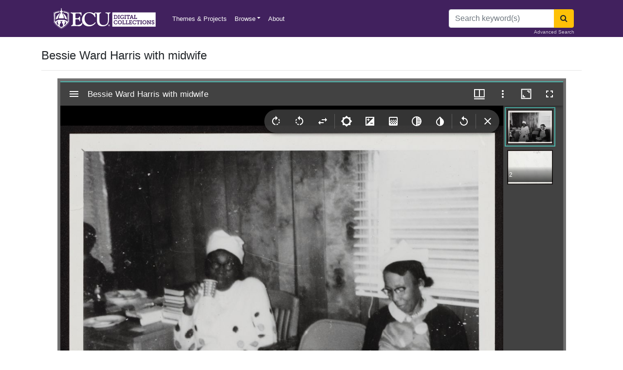

--- FILE ---
content_type: text/html; charset=utf-8
request_url: https://digital.lib.ecu.edu/56605
body_size: 10953
content:
<!DOCTYPE html>
<html lang="en">
<head>
    <meta charset="utf-8" />
    <meta name="viewport" content="width=device-width, initial-scale=1.0, user-scalable=yes, maximum-scale=2.0, shrink-to-fit=no" />
    <title>Bessie Ward Harris with midwife - ECU Digital Collections</title>
    <link rel="shortcut icon" href="/favicon.png">
    <link rel="apple-touch-icon" href="/favicon.png">
    <link rel="stylesheet" href="/css/site.css" />
    <link rel="stylesheet" href="/css/font-awesome.min.css" />
    <meta name="description" content="Discover digitized images, texts, audio, and video from ECU Libraries diverse collections and it's partners">
    <script src="/js/jquery.min.js"></script>
    <script src="/js/bootstrap.bundle.min.js"></script>
    <!-- Matomo Tag Manager -->
    <script>
        var _mtm = window._mtm = window._mtm || [];
        _mtm.push({'mtm.startTime': (new Date().getTime()), 'event': 'mtm.Start'});
        var d=document, g=d.createElement('script'), s=d.getElementsByTagName('script')[0];
        g.async=true; g.src='https://intranet.lib.ecu.edu/matomo/js/container_Jx8uSAdu.js'; s.parentNode.insertBefore(g,s);
    </script>
    <!-- End Matomo Tag Manager -->
    
    <link href="BotDetectCaptcha.ashx?get=layout-stylesheet&amp;amp;t=1769032800" rel="stylesheet" type="text/css" />

    <!-- Matomo -->
    <script>
        var _paq = window._paq = window._paq || [];
        /* tracker methods like "setCustomDimension" should be called before "trackPageView" */
        _paq.push(['trackPageView']);
        _paq.push(['enableLinkTracking']);
        (function() {
          var u="https://intranet.lib.ecu.edu/matomo/";
          _paq.push(['setTrackerUrl', u+'matomo.php']);
          _paq.push(['setSiteId', '6']);
          var d=document, g=d.createElement('script'), s=d.getElementsByTagName('script')[0];
          g.async=true; g.src=u+'matomo.js'; s.parentNode.insertBefore(g,s);
        })();
    </script>
    <!-- End Matomo Code -->
</head>
<body class="d-flex flex-column h-100">
    <header class="bg-purple">
    <div class="container">
        <nav class="navbar navbar-expand-sm navbar-dark bg-purple">
            <a class="navbar-brand" href="/"><img alt="ECU Digital Collections" src="/img/ecu_dc_wordmark.svg" title="ECU Digital Collections" style="height:50px"/></a>
            <span class="navbar-text">&nbsp;</span>
            <button class="navbar-toggler" type="button" data-toggle="collapse" data-target="#ecu-nav" aria-controls="ecu-nav" aria-expanded="false" aria-label="Toggle navigation">
                <span class="navbar-toggler-icon"></span>
            </button>

            <div class="collapse navbar-collapse" id="ecu-nav">

                <ul class="navbar-nav mr-auto">
                    <li class="nav-item">
                        <a class="nav-link" href="/collections">Themes & Projects</a>
                    </li>
                    <li class="nav-item dropdown">
                        <a class="nav-link dropdown-toggle" data-toggle="dropdown" href="#" role="button" aria-haspopup="true" aria-expanded="false">Browse</a>
                        <div class="dropdown-menu" style="z-index: 2000;">
                            <a class="dropdown-item" href="/search?utf8=✓">All Items</a>
                            <a class="dropdown-item" href="/locations/browse">Divisions</a>
                            <a class="dropdown-item" href="/subject/browse">Subjects</a>
                            <a class="dropdown-item" href="/mycollections/about">My Collections</a>
                            <a class="dropdown-item" href="/collections?utf8=✓">Themes & Projects</a>
                        </div>
                    </li>


                    <li class="nav-item">
                        <a class="nav-link" href="/about">About</a>
                    </li>
                </ul>
                    <form method="post" class="form-inline my-2 my-lg-0" action="/search/route">
                        <div class="input-group">
                            <input name="q" id="q" class="form-control" type="search" placeholder="Search keyword(s)" aria-label="Search">
                            <div class="input-group-append">
                                <button class="btn btn-warning" type="submit" aria-label="Search"><span class="fa fa-search"></span></button>
                            </div>
                        </div>
                        <a href="/advanced" class="small position-absolute" style="bottom: 3px; right: 15px; color: #cfc7d7">Advanced Search</a>
                    <input name="__RequestVerificationToken" type="hidden" value="CfDJ8LPGSs0fHNZIm3KZsIIvFEuiIAk34_3KNlzS9wIcoZA-CdUve-4xftxOR9cFHVuXOnc5TuBV7IAvRt0CE6IOv34qI-KVGzGPxW8ZAxLBROgvxItEAKlqq7ctCphpZmwbAwacMuwDI2Y3Lix0sP0vFjQ" /></form>
            </div>
        </nav>
        <!--

<div class="alert alert-danger" role="alert">
    Example of a site-wide flash message. <a href="/about">Link</a>
</div>






<div class="alert alert-danger" role="alert" style="border: solid 1px red">
    <b>Starting at 9:00am eastern standard time on August 3, 2022, the Digital Collections repository will be undergoing a database migration. The planned downtime is minimal. We apologize for any inconvenience that may occur. Please reach out to us at <a href=mailto:ALS_DIGITALCOLLECTIONS@ecu.edu?subject="Repository Update">ALS_DIGITALCOLLECTIONS@ecu.edu</a> with any questions or comments. Thank you for your patience.</b>
</div>

<div class="alert alert-danger" role="alert" style="border: solid 1px red">
    We're updating our repository, some pages may be temporarily unavailable. We apologize for any inconvenience that may occur. Please reach out to us at <a href="mailto:ALS_DIGITALCOLLECTIONS@ecu.edu">ALS_DIGITALCOLLECTIONS@ecu.edu</a> with any questions or comments.
</div>



<div class="alert alert-danger" role="alert" style="border: solid 1px red">
    Some of our services are temporarily unavailable. We apologize for any inconvenience that may occur. Please reach out to us at <a href="mailto:ALS_DIGITALCOLLECTIONS@ecu.edu">ALS_DIGITALCOLLECTIONS@ecu.edu</a> with any questions or comments.
</div>
-->

    </div>
</header>
<div class="modal fade" id="exampleModal" tabindex="-1" aria-labelledby="exampleModalLabel" aria-hidden="true">
    <div class="modal-dialog">
        <div class="modal-content">
            <div class="modal-header">
                <h5 class="modal-title" id="exampleModalLabel">Digital Collections User Survey</h5>
                <button type="button" class="close" data-dismiss="modal" aria-label="Close">
                    <span aria-hidden="true">&times;</span>
                </button>
            </div>
            <div class="modal-body">
                <iframe src="https://ecu.az1.qualtrics.com/jfe/form/SV_42WjdbwMmUYAX1s" width="100%" height="400px" frameborder="0" marginheight="0" marginwidth="0">Loading…</iframe>
            </div>
        </div>
    </div>
</div>

    <div class="container position-relative">
        



<h4 class="mt-4">Bessie Ward Harris with midwife</h4>
<hr />

                
    <div class="row justify-content-center">

        <div class="col-11">
            <div id="ecu-mirador" style="min-height: 800px"></div>
            <script src="/js/main.js" data-manifest="../../Manifest/56605" data-canvas="0"></script>
        </div>

    </div>
        <div class="d-flex justify-content-center mt-2">
            <div class="btn-toolbar mb-3 mx-auto" role="toolbar" aria-label="Download options">
                <div class="btn-group" role="group" aria-label="1000px image">
                    <a id="small-dl" href="#" class="btn btn-info btn-sm mr-2"><i class="fa fa-download"></i> Small image - 1000px</a>
                </div>
                <div class="btn-group" role="group" aria-label="4000px image">
                    <a id="large-dl" href="#" class="btn btn-info btn-sm"><i class="fa fa-download"></i> Large image - 4000px</a>
                </div>

            </div>
        </div>



<div class="row">
<div class="col-md-8">
    <dl>
        <dt>Title</dt>
        <dd>Bessie Ward Harris with midwife</dd>
        <dt>Description</dt>
        <dd>Bessie Ward Harris[?] with another African American midwife; name unknown. Other information unknown. P730/161. Photographic print from a scrapbook documenting both active and abandoned African-American public schools in Pitt County, North Carolina circa 1950s. Notes about the school are from a photocopy of the original scrapbook.</dd>
            <dt>Date</dt>
            <dd>1950-1959</dd>
            <dt>Original Format</dt>
            <dd>
                    <a href="/search?utf8=%E2%9C%93&amp;filter_fields=format&amp;filter_values=photographs" class="mr-3">photographs</a>
            </dd>

        <dt>Extent</dt>
        <dd>17cm x 12cm</dd>
        <dt>Local Identifier</dt>
        <dd>
0730-s2-b3-fe-i161        </dd>
            <dt>Subject(s)</dt>
            <ul class="list-unstyled">
                    <li> <a href="/search?utf8=%E2%9C%93&amp;filter_fields=subject&amp;filter_values=African%20American%20midwives">African American midwives</a></li>
                    <li> <a href="/search?utf8=%E2%9C%93&amp;filter_fields=subject&amp;filter_values=Harris,%20Bessie%20Ward">Harris, Bessie Ward</a></li>
            </ul>
            <dt>Spatial</dt>
            <ul class="list-unstyled">
                    <li> <a href="/search?utf8=%E2%9C%93&amp;filter_fields=spatial&amp;filter_values=Pitt%20County%20(N.C.)">Pitt County (N.C.)</a></li>
            </ul>
            <dt>Location of Original</dt>
            <dd>
                East Carolina Manuscript Collection
            </dd>
            <dt>Rights</dt>
            <dd>
                This item has been made available for use in research, teaching, and private study. Researchers are responsible for using these materials in accordance with Title 17 of the United States Code and any other applicable statutes. If you are the creator or copyright holder of this item and would like it removed, please contact us at als_digitalcollections@ecu.edu.<br /><a href="http://rightsstatements.org/vocab/InC-EDU/1.0/">http://rightsstatements.org/vocab/InC-EDU/1.0/</a>
            </dd>
        
        <dt>Permalink</dt>
        <dd>https://digital.lib.ecu.edu/56605</dd>
        <dt>Preferred Citation</dt>
        <dd>
        <i class="fa fa-window-restore"></i> <a href="#" data-toggle="modal" data-target="#citationModal">Cite this item</a>
            
    </dl>


</div>
<div class="col-md-4 small">
<ul class="list-group mb-4">
    <li class="list-group-item bg-gray">This item</li>
    <li class="list-group-item d-flex align-items-center">
            <img class="img-responsive float-left mr-2" src="https://iiif.lib.ecu.edu/cantaloupe/iiif/2/00056605_0001.jp2/full/!225,225/0/default.jpg" alt="Bessie Ward Harris with midwife" style="height: 45px">
        <span>Bessie Ward Harris with midwife</span>
    </li>
    <li class="list-group-item">
            <a href="/authenticate/signin?ReturnUrl=%2F56605"><i class="fa fa-heart-o text-danger"></i> My Collections Login</a>
    </li>
    <li class="list-group-item"><a href="https://digital.lib.ecu.edu/worksheet/56605"><i class="fa fa-file-o text-secondary"></i> Printable Feedback Form</a></li>
</ul>
    <ul class="list-group mb-4">
        <li class="list-group-item bg-gray">Found in theme/project</li>
            <li class="list-group-item d-flex align-items-center">
                <img class="img-responsive rounded-circle float-left mr-2" src="/img/collection/thumbs/african-american.jpg" alt="African American History and Culture" style="height: 45px">
                <a href="/collections/african-american?utf8=✓&filter_fields=collection_s&filter_values=African American History and Culture">
                    African American History and Culture
                </a>
            </li>
    </ul>
    <ul class="list-group mt-4">
        <li class="list-group-item bg-gray">Location of Original</li>
        <li class="list-group-item">
            <a href="http://digital.lib.ecu.edu/special/ead/findingaids/0730"><i class="fa fa-external-link"></i> Mary Lawrence Perkins-Williams Papers</a> from the <em>East Carolina Manuscript Collection</em>
        </li>
        <li class="list-group-item">
                <a href="/locations/manuscripts/0730?utf8=✓&filter_fields=guide_sort&filter_values=Perkins-Williams, Mary Lawrence, Papers"><i class="fa fa-search"></i> View all digitized items from the Mary Lawrence Perkins-Williams Papers</a>

        </li>
    </ul>
        
</div>
</div>


<div class="modal fade" id="citationModal" tabindex="-1" role="dialog" aria-labelledby="citationModalLabel" aria-hidden="true">
    <div class="modal-dialog modal-lg modal-dialog-centered" role="document">
        <div class="modal-content">
            <div class="modal-header">
                <h5 class="modal-title" id="citationModalLabel">Preferred Citation</h5>
                <button type="button" class="close" data-dismiss="modal" aria-label="Close">
                    <span aria-hidden="true">&times;</span>
                </button>
            </div>
            <div class="modal-body">
                <div>
                    <p>
                        If you are doing an assignment, <b class="text-danger">ask your professor which style to use</b>. 
                        Most require similar information, but the formats vary. 
                        More citation information can be found at <a href="https://libguides.ecu.edu/citation">https://libguides.ecu.edu/citation</a>.

                    </p>
                    <div class="alert alert-secondary">
Bessie Ward Harris with midwife<span>. </span>
                            <span>1950-1959. </span>
                        
                            <span>Mary Lawrence Perkins-Williams Papers. </span>
                            <span>0730-s2-b3-fe-i161. </span>
                        <span>East Carolina University Digital Collections. </span>

                        https://digital.lib.ecu.edu/56605<span>.</span> Accessed 21 Jan. 2026<span>.</span>

                    </div>
                    <div class="small text-muted">Citation format: Title. Date. Collection. Identifier. Location. URL. Date Accessed. </div>
                </div>
            </div>
            <div class="modal-footer">
                <button type="button" class="btn btn-secondary" data-dismiss="modal">Close</button>
            </div>
        </div>
    </div>
</div>
    <h4 class="mt-4">Related Search Results</h4>
    <div class="row">
            <div class="col-md-3">
                <div class="card">
                    <a href="/56608" class="mx-auto">
                        <img class="card-img-top" src="https://iiif.lib.ecu.edu/cantaloupe/iiif/2/00056608_0001.jp2/full/!225,225/0/default.jpg" alt="Bessie Ward Harris"/>
                    </a>
                </div>
                <div class="card-body pt-2">
                    <div clas="card-title">
                        <a href="/56608" class="mx-auto">
                            Bessie Ward Harris
                        </a>
                    </div>
                </div>
                
            </div>
            <div class="col-md-3">
                <div class="card">
                    <a href="/56607" class="mx-auto">
                        <img class="card-img-top" src="https://iiif.lib.ecu.edu/cantaloupe/iiif/2/00056607_0001.jp2/full/!225,225/0/default.jpg" alt="Bessie Ward Harris"/>
                    </a>
                </div>
                <div class="card-body pt-2">
                    <div clas="card-title">
                        <a href="/56607" class="mx-auto">
                            Bessie Ward Harris
                        </a>
                    </div>
                </div>
                
            </div>
            <div class="col-md-3">
                <div class="card">
                    <a href="/56606" class="mx-auto">
                        <img class="card-img-top" src="https://iiif.lib.ecu.edu/cantaloupe/iiif/2/00056606_0001.jp2/full/!225,225/0/default.jpg" alt="Bessie Ward Harris with midwives"/>
                    </a>
                </div>
                <div class="card-body pt-2">
                    <div clas="card-title">
                        <a href="/56606" class="mx-auto">
                            Bessie Ward Harris with midwives
                        </a>
                    </div>
                </div>
                
            </div>
        <div class="col-md-3">
            <div class="card">
                <a href="https://digital.lib.ecu.edu/search?utf8=%E2%9C%93&q=Bessie Ward Harris with midwife" class="mx-auto">
                    <span class="fa fa-search-plus text-secondary p-3" style="font-size: 10em;"></span>
                </a>
            </div>
            <div class="card-body pt-2">
                <div clas="card-title">
                    <a href="https://digital.lib.ecu.edu/search?utf8=%E2%9C%93&q=Bessie Ward Harris with midwife" class="mx-auto">
                        More Search Results...
                    </a>
                </div>
            </div>

        </div>
    </div>

<div class="card bg-light mt-3 mb-sm-4 mb-md-0">
    <div class="card-header"><i class="fa fa-info-circle"></i> Content Notice</div>
    <div class="card-body">
        <p class="card-text">
            Public access is provided to these resources to preserve the historical record.
            The content represents the opinions and actions of their creators and the culture in which they were produced.
            Therefore, some materials may contain language and imagery that is outdated, offensive and/or harmful.
            The content does not reflect the opinions, values, or beliefs of ECU Libraries.
        </p>
    </div>
</div>



<div class="row mt-4">
    <div class="col-md-12">
         <h4>Contact Digital Collections</h4>
        <p>If you know something about this item or would like to request additional information, <a href="#" data-toggle="modal" data-target="#questionModal">click here</a>.</p>
        <hr />
        <form method="post" action="/object/question">
            <input type="hidden" value="56605" data-val="true" data-val-required="The Pid field is required." id="NewQuestion_Pid" name="NewQuestion.Pid" />
            <div class="modal fade" id="questionModal" tabindex="-1" role="dialog" aria-labelledby="questionModalLabel" aria-hidden="true">
                <div class="modal-dialog" role="document">
                    <div class="modal-content">
                        <div class="modal-header">
                            <h5 class="modal-title" id="questionModalLabel">Contact Digital Collections</h5>
                            <button type="button" class="close" data-dismiss="modal" aria-label="Close">
                                <span aria-hidden="true">&times;</span>
                            </button>
                        </div>
                        <div class="modal-body">
                            <div class="form-group">
                                <label for="NewQuestion_Email">Email address</label> <span class="text-danger">*</span>
                                <input type="text" class="form-control" data-val="true" data-val-email="Invalid Email Address" data-val-required="The Email address field is required." id="NewQuestion_Email" name="NewQuestion.Email" value="" />
                                <span class="text-danger field-validation-valid" data-valmsg-for="NewQuestion.Email" data-valmsg-replace="true"></span>
                            </div>
                            <div class="form-group">
                                <label for="NewQuestion_Question">Question</label> <span class="text-danger">*</span>
                                <textarea class="form-control" data-val="true" data-val-required="The Question field is required." id="NewQuestion_Question" name="NewQuestion.Question">
</textarea>
                                <span class="text-danger field-validation-valid" data-valmsg-for="NewQuestion.Question" data-valmsg-replace="true"></span>
                            </div>
                            <div class="form-group">
                                <label for="QuestionCaptchaCode">Retype the code from the picture:</label>
                                <captcha>

  <div class="BDC_CaptchaDiv " id="QuestionCaptcha_CaptchaDiv" style="width: 280px !important; height: 50px !important; "><!--
 --><div class="BDC_CaptchaImageDiv" id="QuestionCaptcha_CaptchaImageDiv" style="width: 250px !important; height: 50px !important;"><!--
   --><div class="BDC_CaptchaImageDiv" style="width:250px; height:40px;"><img class="BDC_CaptchaImage" id="QuestionCaptcha_CaptchaImage" src="BotDetectCaptcha.ashx?get=image&amp;c=QuestionCaptcha&amp;t=243b2cd9277a42729e9049bbe2c141fd" alt="Retype the CAPTCHA code from the image" style="" /></div><!--
   --><a href="//captcha.org/captcha.html?asp.net" title="BotDetect CAPTCHA ASP.NET Form Validation" style="display: block !important; height: 10px !important; margin: 0 !important; padding: 0 !important; font-size: 9px !important; line-height: 10px !important; visibility: visible !important; font-family: Verdana, DejaVu Sans, Bitstream Vera Sans, Verdana Ref, sans-serif !important; vertical-align: middle !important; text-align: center !important; text-decoration: none !important; background-color: #f8f8f8 !important; color: #606060 !important;">BotDetect CAPTCHA ASP.NET Form Validation</a><!--
 --></div><!--
 --><div class="BDC_CaptchaIconsDiv" id="QuestionCaptcha_CaptchaIconsDiv" style="width: 24px !important;"><!--
   --><a class="BDC_ReloadLink" id="QuestionCaptcha_ReloadLink" href="#" title="Change the CAPTCHA code"><img class="BDC_ReloadIcon" id="QuestionCaptcha_ReloadIcon" src="BotDetectCaptcha.ashx?get=reload-icon" alt="Change the CAPTCHA code" /></a><!--
   --><a class="BDC_SoundLink" id="QuestionCaptcha_SoundLink" href="BotDetectCaptcha.ashx?get=sound&amp;c=QuestionCaptcha&amp;t=243b2cd9277a42729e9049bbe2c141fd" title="Speak the CAPTCHA code" rel="nofollow"><img class="BDC_SoundIcon" id="QuestionCaptcha_SoundIcon" src="BotDetectCaptcha.ashx?get=sound-icon" alt="Speak the CAPTCHA code" /></a><!--
   --><div class="BDC_Placeholder" id="QuestionCaptcha_AudioPlaceholder">&nbsp;</div><!--
 --></div>
    <script src="BotDetectCaptcha.ashx?get=script-include&amp;c=QuestionCaptcha&amp;t=243b2cd9277a42729e9049bbe2c141fd" type="text/javascript"></script>
    <input type="hidden" name="BDC_VCID_QuestionCaptcha" id="BDC_VCID_QuestionCaptcha" value="243b2cd9277a42729e9049bbe2c141fd" />
    <input type="hidden" name="BDC_BackWorkaround_QuestionCaptcha" id="BDC_BackWorkaround_QuestionCaptcha" value="0" />
    <input type="hidden" name="BDC_Hs_QuestionCaptcha" id="BDC_Hs_QuestionCaptcha" value="c02c1510c760036ff4597a061c506952cfde4afa" />
    <input type="hidden" name="BDC_SP_QuestionCaptcha" id="BDC_SP_QuestionCaptcha" value="2079571647" />
  </div>

</captcha>
                                <div class="actions">
                                    <input type="text" id="QuestionCaptchaCode" name="QuestionCaptchaCode" value="" />
                                </div>
                            </div>
                        </div>
                        <div class="modal-footer">

                            <button type="button" class="btn btn-secondary" data-dismiss="modal">Close</button>
                            <button type="submit" class="btn btn-primary">Submit Question</button>
                        </div>
                    </div>
                </div>
            </div>
        <input name="__RequestVerificationToken" type="hidden" value="CfDJ8LPGSs0fHNZIm3KZsIIvFEuiIAk34_3KNlzS9wIcoZA-CdUve-4xftxOR9cFHVuXOnc5TuBV7IAvRt0CE6IOv34qI-KVGzGPxW8ZAxLBROgvxItEAKlqq7ctCphpZmwbAwacMuwDI2Y3Lix0sP0vFjQ" /></form>

       
        <h4 class="mt-4">Comment on This Item</h4>
        <p>Complete the fields below to post a public comment about the material featured on this page. The email address you submit will not be displayed and would only be used to contact you with additional comments or questions. </p>
        <hr />
        <form method="post" action="/object/comment">
            <input type="hidden" data-val="true" data-val-required="The object_id field is required." id="NewComment_object_id" name="NewComment.object_id" value="56605" />

            <div class="form-group">
                <span class="text-danger">*</span> <label for="NewComment_name">Name</label>
                <input type="text" class="form-control col-md-4" data-val="true" data-val-length="Name cannot exceed 75 characters." data-val-length-max="75" data-val-required="The Name field is required." id="NewComment_name" maxlength="75" name="NewComment.name" value="" />
                <span class="text-danger field-validation-valid" data-valmsg-for="NewComment.name" data-valmsg-replace="true"></span>
            </div>
            <div class="form-group">
                <span class="text-danger">*</span> <label for="NewComment_email">Email</label>
                <input type="text" class="form-control col-md-4" data-val="true" data-val-email="Invalid Email Address" data-val-length="Email cannot exceed 50 characters." data-val-length-max="50" data-val-required="The Email field is required." id="NewComment_email" maxlength="50" name="NewComment.email" value="" />
                <span class="text-danger field-validation-valid" data-valmsg-for="NewComment.email" data-valmsg-replace="true"></span>
            </div>
            <div class="form-group">
                <span class="text-danger">*</span> <label for="NewComment_value">Comment</label>
                <textarea class="form-control col-md-6" data-val="true" data-val-required="The Comment field is required." id="NewComment_value" name="NewComment.value">
</textarea>
                <span class="text-danger field-validation-valid" data-valmsg-for="NewComment.value" data-valmsg-replace="true"></span>
            </div>

            <div class="form-group">
                <label for="CommentCaptchaCode">Retype the code from the picture:</label>
                <captcha>

  <div class="BDC_CaptchaDiv " id="CommentCaptcha_CaptchaDiv" style="width: 280px !important; height: 50px !important; "><!--
 --><div class="BDC_CaptchaImageDiv" id="CommentCaptcha_CaptchaImageDiv" style="width: 250px !important; height: 50px !important;"><!--
   --><div class="BDC_CaptchaImageDiv" style="width:250px; height:40px;"><img class="BDC_CaptchaImage" id="CommentCaptcha_CaptchaImage" src="BotDetectCaptcha.ashx?get=image&amp;c=CommentCaptcha&amp;t=6f45d3e4be0c45ab93c82b1f833a5f33" alt="Retype the CAPTCHA code from the image" style="" /></div><!--
   --><a href="//captcha.org/captcha.html?asp.net" title="BotDetect CAPTCHA ASP.NET Form Validation" style="display: block !important; height: 10px !important; margin: 0 !important; padding: 0 !important; font-size: 9px !important; line-height: 10px !important; visibility: visible !important; font-family: Verdana, DejaVu Sans, Bitstream Vera Sans, Verdana Ref, sans-serif !important; vertical-align: middle !important; text-align: center !important; text-decoration: none !important; background-color: #f8f8f8 !important; color: #606060 !important;">BotDetect CAPTCHA ASP.NET Form Validation</a><!--
 --></div><!--
 --><div class="BDC_CaptchaIconsDiv" id="CommentCaptcha_CaptchaIconsDiv" style="width: 24px !important;"><!--
   --><a class="BDC_ReloadLink" id="CommentCaptcha_ReloadLink" href="#" title="Change the CAPTCHA code"><img class="BDC_ReloadIcon" id="CommentCaptcha_ReloadIcon" src="BotDetectCaptcha.ashx?get=reload-icon" alt="Change the CAPTCHA code" /></a><!--
   --><a class="BDC_SoundLink" id="CommentCaptcha_SoundLink" href="BotDetectCaptcha.ashx?get=sound&amp;c=CommentCaptcha&amp;t=6f45d3e4be0c45ab93c82b1f833a5f33" title="Speak the CAPTCHA code" rel="nofollow"><img class="BDC_SoundIcon" id="CommentCaptcha_SoundIcon" src="BotDetectCaptcha.ashx?get=sound-icon" alt="Speak the CAPTCHA code" /></a><!--
   --><div class="BDC_Placeholder" id="CommentCaptcha_AudioPlaceholder">&nbsp;</div><!--
 --></div>
    <script src="BotDetectCaptcha.ashx?get=script-include&amp;c=CommentCaptcha&amp;t=6f45d3e4be0c45ab93c82b1f833a5f33" type="text/javascript"></script>
    <input type="hidden" name="BDC_VCID_CommentCaptcha" id="BDC_VCID_CommentCaptcha" value="6f45d3e4be0c45ab93c82b1f833a5f33" />
    <input type="hidden" name="BDC_BackWorkaround_CommentCaptcha" id="BDC_BackWorkaround_CommentCaptcha" value="0" />
    <input type="hidden" name="BDC_Hs_CommentCaptcha" id="BDC_Hs_CommentCaptcha" value="88c413ed3c8baf1846ee05d472b2a25dfd4ce812" />
    <input type="hidden" name="BDC_SP_CommentCaptcha" id="BDC_SP_CommentCaptcha" value="2073827002" />
  </div>

</captcha>
                <div class="actions">
                    <input type="text" id="CommentCaptchaCode" name="CommentCaptchaCode" value="" />
                </div>
            </div>
            <button type="submit" class="btn btn-info mb-2">Submit Comment</button>
            <small><a style="text-decoration: underline; color: blue; cursor: pointer" class="d-block mb-4" onclick="alert('We welcome comments on our materials. We reserve the right to delete comments that are inappropriate or off topic. Comments do not reflect the views of East Carolina University and may contain errors.');">Comment Policy</a></small>
        <input name="__RequestVerificationToken" type="hidden" value="CfDJ8LPGSs0fHNZIm3KZsIIvFEuiIAk34_3KNlzS9wIcoZA-CdUve-4xftxOR9cFHVuXOnc5TuBV7IAvRt0CE6IOv34qI-KVGzGPxW8ZAxLBROgvxItEAKlqq7ctCphpZmwbAwacMuwDI2Y3Lix0sP0vFjQ" /></form>
    </div>
</div>
<div id="myElement"></div>



    </div>
    
<footer class="site-footer mt-auto">
    <div class="container">
        <div class="row">
            <div class="col-sm-12 col-md-8">
                <h6>ECU DIGITAL COLLECTIONS</h6>
                <p class="text-justify">
                    We support the research and teaching mission of East Carolina University 
                    and preserve the cultural heritage of the eastern North Carolina community through digital initiatives, 
                    especially the creation of digital library materials and tools.
                </p>
            </div>

            <div class="col-xs-6 col-md-4 text-right">
                <h6>Quick Links</h6>
                <ul class="footer-links">
                        <li>
                            <a href="/authenticate/signin?ReturnUrl=%2F56605" class="">Login <i class="fa fa-sign-in" aria-hidden="true"></i></a>
                        </li>
                    <li><a href="/about">About</a></li>
                    <li><a href="mailto:als_digitalprojects@ecu.edu">Contact</a></li>
                    <li><a href="https://info.ecu.edu/libraries/">ECU Libraries</a></li>
                    <li><a href="https://www.ecu.edu/">East Carolina University</a></li>
                </ul>
            </div>
        </div>
        <hr>
    </div>
    <div class="container">
        <div class="row">
            <div class="col-md-8 col-sm-6">
                <p class="copyright-text">
                    Copyright &copy; 2026 All Rights Reserved by
                    <a href="http://www.ecu.edu">East Carolina University</a>.
                </p>
            </div>

        </div>
    </div>
</footer>


    
    <script src="/js/jquery.validate.min.js"></script>
<script src="/js/jquery.validate.unobtrusive.min.js"></script>


        <script type="text/javascript">
            var position = 'far-right';
            if ($(window).width() < 760) {
                position = 'far-bottom';
                $('#ecu-mirador').css("min-height", "500px");
            } else {
                $('#ecu-mirador').css("min-height", "800px");
            }
        </script>

    <script>
        //$('a[data-toggle="tab"]').on('shown.bs.tab',
        //    function(e) {
        //        if (e.target.id == "image-tab") {
                    //alert('https://davenport.ecu.edu:6984/manifest/56605');
        //        }
                //e.target // newly activated tab
                //e.relatedTarget // previous active tab
        //    });

        var CaptchaCallback = function() {
            jQuery('.g-recaptcha').each(function(index, el) {
                grecaptcha.render(el, {
                    'sitekey' : jQuery(el).attr('data-sitekey')
                    ,'theme' : jQuery(el).attr('data-theme')
                    ,'size' : jQuery(el).attr('data-size')
                    ,'tabindex' : jQuery(el).attr('data-tabindex')
                    ,'callback' : jQuery(el).attr('data-callback')
                    ,'expired-callback' : jQuery(el).attr('data-expired-callback')
                    ,'error-callback' : jQuery(el).attr('data-error-callback')
                });
            });
        };

        // function detectKey(e) {
        //     var query = window.location.toString();
        //     var test = document.getElementById("phyloc");
        //     var browserName = navigator.appName;
        //     if (browserName == "Microsoft Internet Explorer") {
        //         if (event.keyCode == 192) {
        //             window.open(query.replace('https://digital.lib.ecu.edu/', 'http://digital.lib.ecu.edu/admin/index/'), '');
        //         }
        //     }
        //     else {
        //         if (e.which == 192) {
        //             window.open(query.replace('https://digital.lib.ecu.edu/', 'http://digital.lib.ecu.edu/admin/index/'), '');
        //         }
        //     }
        // }
        // document.onkeydown = detectKey;

        $(document).on("click", ".replyLink", function () {
            var passedID = $(this).data('id');
            $("#parentId").val(passedID);
            //alert(passedID);
        });
        var list = ["https://iiif.lib.ecu.edu/cantaloupe/iiif/2/00056605_0001.jp2","https://iiif.lib.ecu.edu/cantaloupe/iiif/2/00056605_0002.jp2"];
        $(document).ready(function () {
            $('#image').removeClass('active');
            $('#small-dl').attr("href", list[0] + "/full/1000,/0/default.jpg");
            $('#large-dl').attr("href", list[0] + "/full/4000,/0/default.jpg");
            $('#myElement').data('cacheKey', '0');

            $(document).keydown(function (event) {
                // Detect key 192 (`)
                if (event.which === 192) {
                    let currentUrl = window.location.href;
                    let currentId = parseInt(currentUrl.match(/(\d+)$/)[0]);
                    window.location.href = "http://digital.lib.ecu.edu/admin/index/" + currentId;
                }

                // Detect Shift + Right Arrow
                if (event.shiftKey && event.which === 39) {
                    let currentUrl = window.location.href;
                    let currentId = parseInt(currentUrl.match(/(\d+)$/)[0]);
                    let nextId = currentId + 1;
                    let nextUrl = currentUrl.replace(/(\d+)$/, nextId);
                    window.location.href = nextUrl;
                }

                // Detect Shift + Left Arrow
                if (event.shiftKey && event.which === 37) {
                    let currentUrl = window.location.href;
                    let currentId = parseInt(currentUrl.match(/(\d+)$/)[0]);
                    let prevId = currentId - 1;
                    let prevUrl = currentUrl.replace(/(\d+)$/, prevId);
                    window.location.href = prevUrl;
                }
            });
        });
        $('body').on('click', '.mirador-current-canvas-grouping', function () {
            var idx = $(this).attr("data-canvas-index");
            $('#myElement').data('cacheKey', idx);
            $('#small-dl').attr("href", list[idx] + "/full/1000,/0/default.jpg");
            $('#large-dl').attr("href", list[idx] + "/full/4000,/0/default.jpg");
            //window.history.replaceState("", "", window.location.href.split('.')[0] + "." + (parseInt(idx) + 1));
        });
        $('body').on('click', '.mirador103', function () {
            var idx = $(this).index();
            $('#small-dl').attr("href", list[idx] + "/full/1000,/0/default.jpg");
            $('#large-dl').attr("href", list[idx] + "/full/4000,/0/default.jpg");
            //window.history.replaceState("", "", window.location.href.split('.')[0] + "." + (parseInt(idx) + 1));
        });
        $('body').on('click', '.mirador148', function () {
            var idx = $(this).index();
            $('#small-dl').attr("href", list[idx] + "/full/1000,/0/default.jpg");
            $('#large-dl').attr("href", list[idx] + "/full/4000,/0/default.jpg");
            //window.history.replaceState("", "", window.location.href.split('.')[0] + "." + (parseInt(idx) + 1));
        });
        $('body').on('click', '.mirador-previous-canvas-button', function () {
            var cacheValue = parseInt($('#myElement').data('cacheKey'));
            cacheValue -= 1;

            // Store the updated value back to the cache
            $('#myElement').data('cacheKey', cacheValue);
            //var idx = window.location.href.split('.')[1] == null ? 1 : parseInt(window.location.href.split('.')[1]);
            $('#small-dl').attr("href", list[cacheValue] + "/full/1000,/0/default.jpg");
            $('#large-dl').attr("href", list[cacheValue] + "/full/4000,/0/default.jpg");
            //window.history.replaceState("", "", window.location.href.split('.')[0] + "." + (idx - 1));
        });
        $('body').on('click', '.mirador-next-canvas-button', function () {

            var cacheValue = parseInt($('#myElement').data('cacheKey'));
            cacheValue += 1;

            // Store the updated value back to the cache
            $('#myElement').data('cacheKey', cacheValue);

            //var idx = window.location.href.split('.')[1] == null ? 1 : parseInt(window.location.href.split('.')[1]);
            $('#small-dl').attr("href", list[cacheValue] + "/full/1000,/0/default.jpg");
            $('#large-dl').attr("href", list[cacheValue] + "/full/4000,/0/default.jpg");
            //window.history.replaceState("", "", window.location.href.split('.')[0] + "." + (idx + 1));
        });
    </script>



</body>
</html>


--- FILE ---
content_type: text/html; charset=utf-8
request_url: https://ecu.az1.qualtrics.com/jfe/form/SV_42WjdbwMmUYAX1s
body_size: 16966
content:
<!doctype html><html dir="ltr"><head><title>Online Survey Software | Qualtrics Survey Solutions</title><meta property="og:title" content="Online Survey Software | Qualtrics Survey Solutions"><meta name="description" content="Qualtrics sophisticated online survey software solutions make creating online surveys easy. Learn more about Research Suite and get a free account today."><meta property="og:description" content="Qualtrics sophisticated online survey software solutions make creating online surveys easy. Learn more about Research Suite and get a free account today."><meta name="robots" content="noindex"><link rel="icon" type="image/x-icon" href="https://ecu.az1.qualtrics.com/brand-management/brand-assets/ecu/favicon.ico"><link rel="apple-touch-icon" href="/brand-management/apple-touch-icon"><meta charset="UTF-8"><meta name="viewport" content="width=device-width,initial-scale=1,shrink-to-fit=no"><meta name="apple-mobile-web-app-capable" content="yes"><meta name="mobile-web-app-capable" content="yes"><style>#q{background:#fff;position:absolute;top:0;bottom:0;left:0;right:0;z-index:1000}#q::before{content:'';display:block;position:fixed;top:30%;right:50%;width:50px;height:50px;border:6px solid transparent;border-top-color:#0b6ed0;border-left-color:#0b6ed0;border-radius:80px;animation:q 1s linear infinite;margin:-33px -33px 0 0;box-sizing:border-box}@keyframes q{0%{transform:rotate(0)}100%{transform:rotate(360deg)}}</style><script>!function(){"use strict";var e,s,n,o,t,m={},r={};function a(e){var s=r[e];if(void 0!==s)return s.exports;var n=r[e]={id:e,loaded:!1,exports:{}};return m[e].call(n.exports,n,n.exports,a),n.loaded=!0,n.exports}a.m=m,a.amdO={},e=[],a.O=function(s,n,o,t){if(!n){var m=1/0;for(c=0;c<e.length;c++){n=e[c][0],o=e[c][1],t=e[c][2];for(var r=!0,i=0;i<n.length;i++)(!1&t||m>=t)&&Object.keys(a.O).every(function(e){return a.O[e](n[i])})?n.splice(i--,1):(r=!1,t<m&&(m=t));if(r){e.splice(c--,1);var f=o();void 0!==f&&(s=f)}}return s}t=t||0;for(var c=e.length;c>0&&e[c-1][2]>t;c--)e[c]=e[c-1];e[c]=[n,o,t]},a.n=function(e){var s=e&&e.__esModule?function(){return e.default}:function(){return e};return a.d(s,{a:s}),s},n=Object.getPrototypeOf?function(e){return Object.getPrototypeOf(e)}:function(e){return e.__proto__},a.t=function(e,o){if(1&o&&(e=this(e)),8&o)return e;if("object"==typeof e&&e){if(4&o&&e.__esModule)return e;if(16&o&&"function"==typeof e.then)return e}var t=Object.create(null);a.r(t);var m={};s=s||[null,n({}),n([]),n(n)];for(var r=2&o&&e;("object"==typeof r||"function"==typeof r)&&!~s.indexOf(r);r=n(r))Object.getOwnPropertyNames(r).forEach(function(s){m[s]=function(){return e[s]}});return m.default=function(){return e},a.d(t,m),t},a.d=function(e,s){for(var n in s)a.o(s,n)&&!a.o(e,n)&&Object.defineProperty(e,n,{enumerable:!0,get:s[n]})},a.f={},a.e=function(e){return Promise.all(Object.keys(a.f).reduce(function(s,n){return a.f[n](e,s),s},[]))},a.u=function(e){return"c/"+{38:"../m/system-HI-json",87:"signature",109:"../m/system-EO-json",132:"../m/system-NE-json",194:"../m/system-ZH-T-json",215:"../m/system-CEB-json",233:"db",243:"../m/system-HR-json",277:"../m/preview-MN-json",311:"../m/system-SR-ME-json",325:"form",371:"../m/system-SO-json",410:"drill",446:"../m/preview-FR-json",509:"../m/system-PL-json",584:"../m/preview-MAR-json",598:"numberScale",910:"../m/system-SL-json",957:"../m/preview-AZ-AZ-json",1044:"matrix",1075:"mc",1192:"meta",1194:"../m/preview-LT-json",1205:"timing",1276:"../m/preview-PB-json",1362:"../m/system-Q_DEV-json",1366:"../m/system-UR-json",1388:"../m/system-TEL-json",1391:"../m/preview-JA-json",1426:"../m/system-MN-json",1493:"../m/preview-HIL-json",1506:"../m/system-ASM-json",1594:"../m/preview-KAN-json",1612:"../m/preview-KO-json",1706:"../m/preview-SIN-json",1779:"../m/preview-SR-json",1822:"../m/system-SQI-json",1895:"../m/system-SIN-json",1914:"../m/system-EN-GB-json",1945:"orgh",1963:"../m/system-MY-json",2022:"../m/preview-MK-json",2066:"../m/system-TA-json",2102:"../m/system-BG-json",2132:"../m/preview-KAT-json",2250:"../m/system-HU-json",2367:"../m/system-MAL-json",2407:"../m/preview-NE-json",2436:"slider",2457:"../m/system-MK-json",2476:"../m/system-EL-json",2549:"../m/preview-DE-json",2550:"../m/system-DE-json",2640:"../m/system-AZ-AZ-json",2739:"../m/preview-TGL-json",2746:"../m/system-PT-BR-json",2765:"../m/preview-TEL-json",2766:"../m/preview-MS-json",2872:"../m/preview-SK-json",3079:"../m/system-TR-json",3081:"../m/preview-DA-json",3109:"../m/preview-SL-json",3135:"../m/preview-EN-GB-json",3161:"../m/preview-BG-json",3210:"../m/preview-KM-json",3528:"../m/system-ID-json",3532:"../m/preview-ZH-S-json",3545:"../m/system-KM-json",3546:"../m/system-HE-json",3639:"../m/system-HYE-json",4093:"../m/system-CY-json",4105:"../m/preview-HE-json",4159:"../m/preview-SV-json",4265:"../m/system-ORI-json",4468:"../m/system-SR-json",4482:"../m/system-BEL-json",4492:"../m/preview-NL-json",4523:"../m/system-PB-json",4525:"../m/system-CKB-json",4576:"../m/preview-CS-json",4586:"../m/system-AR-json",4761:"../m/system-RI-GI-json",4827:"../m/system-ZH-S-json",4828:"../m/system-JA-json",4831:"../m/system-SK-json",4897:"../m/system-BN-json",4987:"../m/preview-IT-json",5003:"../m/preview-ES-ES-json",5143:"../m/preview-BEL-json",5182:"../m/preview-KAZ-json",5198:"../m/preview-GU-json",5210:"../m/preview-EO-json",5241:"../m/preview-TA-json",5332:"../m/preview-HR-json",5404:"../m/preview-LV-json",5407:"../m/preview-FR-CA-json",5435:"../m/preview-VI-json",5462:"../m/preview-SR-ME-json",5588:"../m/preview-RI-GI-json",5609:"../m/preview-HU-json",5674:"pgr",5709:"../m/preview-HI-json",5745:"../m/system-UK-json",5896:"../m/preview-ISL-json",5947:"../m/preview-PT-BR-json",5963:"../m/preview-ID-json",6035:"../m/preview-ASM-json",6129:"../m/preview-RO-json",6180:"video",6198:"te",6210:"../m/preview-CEB-json",6218:"ro",6233:"../m/system-ES-json",6275:"../m/system-LV-json",6405:"../m/system-CA-json",6422:"../m/preview-PL-json",6474:"../m/system-NO-json",6542:"../m/preview-UK-json",6557:"../m/preview-AR-json",6584:"agentChat",6643:"../m/preview-FA-json",6692:"../m/preview-SO-json",6693:"../m/preview-BS-json",6791:"../m/preview-ET-json",6823:"../m/system-KAN-json",6940:"../m/preview-SW-json",6982:"recaptcha",6994:"../m/system-TGL-json",7019:"../m/preview-Q_DEV-json",7073:"../m/system-FR-json",7077:"../m/system-PT-json",7088:"../m/preview-CKB-json",7090:"../m/system-BS-json",7136:"../m/system-PA-IN-json",7142:"../m/preview-CY-json",7211:"sbs",7277:"../m/system-KAT-json",7309:"../m/system-ISL-json",7374:"../m/system-RO-json",7515:"../m/system-KAZ-json",7529:"cs",7584:"rtAgent",7624:"../m/system-FI-json",7640:"../m/system-IT-json",7697:"../m/preview-PA-IN-json",7862:"../m/preview-ES-json",7865:"../m/preview-UR-json",7922:"auto",7935:"../m/preview-EL-json",8068:"../m/system-ET-json",8201:"../m/system-MAR-json",8210:"../m/system-FR-CA-json",8360:"../m/system-RU-json",8411:"../m/preview-RU-json",8429:"../m/system-TH-json",8445:"../m/preview-NO-json",8513:"../m/preview-ZH-T-json",8568:"followupsamepage",8606:"plugin",8652:"../m/preview-ORI-json",8760:"../m/system-SV-json",8778:"../m/preview-HYE-json",8798:"../m/preview-TH-json",8906:"../m/system-ES-ES-json",8926:"../m/preview-CA-json",8992:"../m/system-FA-json",9035:"../m/preview-SQI-json",9082:"../m/preview-MAL-json",9166:"../m/preview-PT-json",9199:"../m/system-NL-json",9230:"../m/preview-BN-json",9233:"../m/system-MS-json",9323:"../m/preview-FI-json",9340:"../m/system-HIL-json",9515:"../m/system-KO-json",9517:"calendar",9538:"../m/system-DA-json",9560:"../m/system-VI-json",9561:"file",9713:"../m/system-LT-json",9784:"../m/preview-TR-json",9787:"../m/system-SW-json",9831:"../m/system-CS-json",9848:"../m/preview-MY-json",9888:"nps",9949:"../m/system-GU-json"}[e]+"."+{38:"7f448ab8",87:"9bb87a18",109:"3ed37e97",132:"5f3ec458",194:"ccfaa05c",215:"7ca9cdbb",233:"5f9ec531",243:"c3f4e305",277:"54c907d4",311:"9c0ed048",325:"6e4f55b5",371:"18db1dc3",410:"a8f43f9e",446:"1d90e8b9",509:"038d762e",584:"3079f0e7",598:"fb0b0c0e",910:"5a04ebd6",957:"becbf416",1044:"28517601",1075:"c006cf45",1192:"8ab5c890",1194:"4cd05146",1205:"ad66e1a9",1276:"7295fd0d",1362:"a6805b6f",1366:"c4f41d42",1388:"7c420b63",1391:"09292fa6",1426:"56ae4aa4",1493:"deaa12c5",1506:"e7da4467",1594:"784495bd",1612:"cc04a4bd",1706:"55fef65c",1779:"5166fa18",1822:"72b6390a",1895:"90802e89",1914:"ea8f324a",1945:"d5dede22",1963:"c0d593f0",2022:"1ecba2af",2066:"60cd642b",2102:"f15bdf37",2132:"58a30d53",2250:"0a4f774b",2367:"fd78b5d9",2407:"bea3fc71",2436:"11e153ed",2457:"3d0ecb03",2476:"61ca34ab",2549:"305b88fe",2550:"4e9bae08",2640:"28aac19f",2739:"18f66d51",2746:"0257ab6c",2765:"7f94d0a3",2766:"be03e6c7",2872:"1cbe5db6",3079:"350628bc",3081:"f08ad474",3109:"3cb5b0cd",3135:"ae0d7973",3161:"f31dd63a",3210:"d5696218",3528:"94559f6b",3532:"52557715",3545:"52a28dc9",3546:"5ce087c0",3639:"3bc391ce",4093:"c93d9b80",4105:"2119208e",4159:"012e3807",4265:"8e243627",4468:"c215e28b",4482:"3429dc71",4492:"b2d2e40d",4523:"b369c3ee",4525:"93d2a0f7",4576:"6aaee0d2",4586:"bb5fa2cc",4761:"0fdf1834",4827:"1b641c37",4828:"e15d783b",4831:"c88fdc22",4897:"af0ff070",4987:"1d7a1c46",5003:"6c4eaa69",5143:"f1f304bc",5182:"a340a2ed",5198:"97224e1f",5210:"fd200912",5241:"69b7c804",5332:"ef30d83a",5404:"570ff60f",5407:"bc0df950",5435:"abab4e5c",5462:"ed9ccfd4",5588:"535c6623",5609:"98a14818",5674:"5d7b773e",5709:"0f13185e",5745:"77d4b3a0",5896:"ca43704d",5947:"97fb3fa3",5963:"dbb4b8da",6035:"cebceea9",6129:"707f797c",6180:"e9560071",6198:"6f55d801",6210:"740a7c8b",6218:"3668044d",6233:"a738b699",6275:"ea648279",6405:"5ecd57ea",6422:"14dc9b1e",6474:"960cd1c0",6542:"6f6224b0",6557:"55aea27f",6584:"cba3952c",6643:"bf8a20ba",6692:"df0a04ff",6693:"512c2371",6791:"e57b7b6f",6823:"2289921b",6940:"5a123749",6982:"94e7c395",6994:"aaf772b0",7019:"40297269",7073:"3b756be6",7077:"91314885",7088:"36088310",7090:"f7371a69",7136:"b49f3041",7142:"32aef263",7211:"49cdbcd9",7277:"c0f5d3e8",7309:"f7766807",7374:"69befb3e",7515:"df856574",7529:"acc07a9d",7584:"d889bad3",7624:"d2ea282c",7640:"e794b3e2",7697:"fc4d0c2d",7862:"b0b08aa4",7865:"cdd8af0c",7922:"4f1b472e",7935:"027886e9",8068:"2a366238",8201:"16a59ab8",8210:"60cdfee6",8360:"b7ed0160",8411:"e82c3b55",8429:"b1a9427f",8445:"b6984e8c",8513:"a38fa04f",8568:"61073047",8606:"0813e25c",8652:"0706fa79",8760:"1da9b72a",8778:"dadd6126",8798:"ab4df3f8",8906:"364937aa",8926:"5ca49a3f",8992:"96e541c5",9035:"a63ebbf4",9082:"3a516e7c",9166:"ebe8f390",9199:"2ac9cfcd",9230:"2aa327bf",9233:"b1d76896",9323:"678e9e54",9340:"daa0700a",9515:"bc02ae92",9517:"343b4d50",9538:"f45580e9",9560:"2e7a911b",9561:"6341ae23",9713:"c91b94a5",9784:"173c19e9",9787:"b3cea5d8",9831:"2c9c0d06",9848:"8b0085e8",9888:"a72db796",9949:"590c7c40"}[e]+".js"},a.g=function(){if("object"==typeof globalThis)return globalThis;try{return this||new Function("return this")()}catch(e){if("object"==typeof window)return window}}(),a.o=function(e,s){return Object.prototype.hasOwnProperty.call(e,s)},o={},t="jfe-react-app:",a.l=function(e,s,n,m){if(o[e])o[e].push(s);else{var r,i;if(void 0!==n)for(var f=document.getElementsByTagName("script"),c=0;c<f.length;c++){var j=f[c];if(j.getAttribute("src")==e||j.getAttribute("data-webpack")==t+n){r=j;break}}r||(i=!0,(r=document.createElement("script")).charset="utf-8",a.nc&&r.setAttribute("nonce",a.nc),r.setAttribute("data-webpack",t+n),r.src=e),o[e]=[s];var d=function(s,n){r.onerror=r.onload=null,clearTimeout(p);var t=o[e];if(delete o[e],r.parentNode&&r.parentNode.removeChild(r),t&&t.forEach(function(e){return e(n)}),s)return s(n)},p=setTimeout(d.bind(null,void 0,{type:"timeout",target:r}),12e4);r.onerror=d.bind(null,r.onerror),r.onload=d.bind(null,r.onload),i&&document.head.appendChild(r)}},a.r=function(e){"undefined"!=typeof Symbol&&Symbol.toStringTag&&Object.defineProperty(e,Symbol.toStringTag,{value:"Module"}),Object.defineProperty(e,"__esModule",{value:!0})},a.nmd=function(e){return e.paths=[],e.children||(e.children=[]),e},a.p="/jfe/static/dist/v2/",function(){if(void 0!==a){var e=a.u,s=a.e,n=new Map,o=new Map;a.u=function(s){return e(s)+(n.has(s)?"?"+n.get(s):"")},a.e=function(t){return s(t).catch(function(s){var m=o.has(t)?o.get(t):3;if(m<1){var r=e(t);throw s.message="Loading chunk "+t+" failed after 3 retries.\n("+r+")",s.request=r,s}return new Promise(function(e){setTimeout(function(){var s=Date.now();n.set(t,s),o.set(t,m-1),e(a.e(t))},1e3)})})}}}(),function(){a.b="undefined"!=typeof document&&document.baseURI||self.location.href;var e={4577:0};a.f.j=function(s,n){var o=a.o(e,s)?e[s]:void 0;if(0!==o)if(o)n.push(o[2]);else if(4577!=s){var t=new Promise(function(n,t){o=e[s]=[n,t]});n.push(o[2]=t);var m=a.p+a.u(s),r=new Error;a.l(m,function(n){if(a.o(e,s)&&(0!==(o=e[s])&&(e[s]=void 0),o)){var t=n&&("load"===n.type?"missing":n.type),m=n&&n.target&&n.target.src;r.message="Loading chunk "+s+" failed.\n("+t+": "+m+")",r.name="ChunkLoadError",r.type=t,r.request=m,o[1](r)}},"chunk-"+s,s)}else e[s]=0},a.O.j=function(s){return 0===e[s]};var s=function(s,n){var o,t,m=n[0],r=n[1],i=n[2],f=0;if(m.some(function(s){return 0!==e[s]})){for(o in r)a.o(r,o)&&(a.m[o]=r[o]);if(i)var c=i(a)}for(s&&s(n);f<m.length;f++)t=m[f],a.o(e,t)&&e[t]&&e[t][0](),e[t]=0;return a.O(c)},n=self.webpackChunkjfe_react_app=self.webpackChunkjfe_react_app||[];n.forEach(s.bind(null,0)),n.push=s.bind(null,n.push.bind(n))}(),a.nc=void 0}();</script><script defer="defer" src="/jfe/static/dist/v2/core.871f94c6.js"></script><script defer="defer" src="/jfe/static/dist/v2/8473.5af65f7f.js"></script><script defer="defer" src="/jfe/static/dist/v2/8874.d7eae874.js"></script><script defer="defer" src="/jfe/static/dist/v2/7183.21b61e91.js"></script><script defer="defer" src="/jfe/static/dist/v2/main.e4f33be2.js"></script></head><body><div id="q"></div><div id="root"></div><script>q=JSON.parse(decodeURIComponent("%7B%22init%22%3A%7B%22appData%22%3A%7B%22setup%22%3A%7B%22brandId%22%3A%22ecu%22%2C%22channel%22%3A%22anonymous%22%2C%22layout%22%3A%7B%22logo%22%3A%7B%22url%22%3A%22https%3A%2F%2Fecu.az1.qualtrics.com%2FCP%2FGraphic.php%3FIM%3DIM_3DezMjaELNjlbcG%22%2C%22position%22%3A%22left%22%2C%22banner%22%3Afalse%7D%2C%22spacing%22%3A%22compact%22%2C%22progressBar%22%3A%7B%22verbose%22%3Atrue%2C%22position%22%3A%22top%22%7D%7D%2C%22survey%22%3A%7B%22id%22%3A%22SV_42WjdbwMmUYAX1s%22%2C%22versionId%22%3A%229223370305778196064%22%2C%22jfeVersionId%22%3A%221c4540188a18448bf028dbe0636580679e092533%22%7D%2C%22spokeUrl%22%3A%22https%3A%2F%2Fecu.az1.qualtrics.com%2Fjfe5%22%2C%22meta%22%3A%7B%22indexing%22%3Afalse%2C%22description%22%3A%22Qualtrics%20sophisticated%20online%20survey%20software%20solutions%20make%20creating%20online%20surveys%20easy.%20Learn%20more%20about%20Research%20Suite%20and%20get%20a%20free%20account%20today.%22%7D%2C%22style%22%3A%7B%22transition%22%3A%22fade%22%2C%22icons%22%3A%7B%22favicon%22%3A%22https%3A%2F%2Fecu.az1.qualtrics.com%2Fbrand-management%2Fbrand-assets%2Fecu%2Ffavicon.ico%22%2C%22ogImage%22%3A%22%22%2C%22appleTouchIcon%22%3A%22%2Fbrand-management%2Fapple-touch-icon%22%7D%2C%22customHTML%22%3A%22%22%2C%22customCSS%22%3A%5B%5D%2C%22cssVariables%22%3A%22%2Fjfe%2Fthemes%2Fcomponent-skins%2Fqualtrics.simple%2Fnull%2Fd2f5f5a49ca057449e7c5e7a531dc1220af05ca5%2Fversion-1762803955716-7b10cf%2Fcss-variables.css%22%2C%22question%22%3A%7B%22displayWidth%22%3A%22default%22%7D%2C%22mc%22%3A%7B%7D%2C%22nps%22%3A%7B%7D%2C%22forceResponse%22%3A%7B%7D%7D%2C%22allowJavascript%22%3Atrue%2C%22autoAdvance%22%3Afalse%7D%2C%22page%22%3A%7B%22layout%22%3A%7B%7D%2C%22completion%22%3A0%2C%22content%22%3A%7B%22type%22%3A%22questions%22%2C%22questions%22%3A%5B%7B%22type%22%3A%22db%22%2C%22id%22%3A%22QID5%22%2C%22display%22%3A%22%3Cstrong%3E%3Cspan%20style%3D%5C%22color%3A%239b59b6%3B%5C%22%3EECU%20Digital%20Collections%3C%2Fspan%3E%3C%2Fstrong%3E%20would%20like%20to%20learn%20more%20about%20the%20visitors%20to%20our%20website.%20This%20survey%20has%205%20multiple-choice%20questions%20and%20should%20only%20take%20a%20few%20minutes%20to%20complete.%20%3Cspan%20style%3D%5C%22color%3A%239b59b6%3B%5C%22%3E%3Cstrong%3EThank%20you%20for%20your%20feedback!%3Cbr%3E%3C%2Fstrong%3E%3C%2Fspan%3E%22%2C%22options%22%3A%7B%7D%2C%22layout%22%3A%7B%7D%7D%2C%7B%22id%22%3A%22QID1%22%2C%22display%22%3A%22%3Cstrong%3E%3Cspan%20style%3D%5C%22color%3A%239b59b6%3B%5C%22%3E1.%20What%20are%20you%20using%20our%20site%20for%3F%20%3Cbr%3E(Check%20all%20that%20apply)%3C%2Fspan%3E%3C%2Fstrong%3E%22%2C%22options%22%3A%7B%22multiSelect%22%3Atrue%7D%2C%22layout%22%3A%7B%22type%22%3A%22vertical%22%2C%22columns%22%3A1%7D%2C%22type%22%3A%22mc%22%2C%22choices%22%3A%5B%7B%22id%22%3A%221%22%2C%22display%22%3A%22Genealogy%22%2C%22options%22%3A%7B%7D%2C%22layout%22%3A%7B%7D%7D%2C%7B%22id%22%3A%222%22%2C%22display%22%3A%22Casual%20browsing%22%2C%22options%22%3A%7B%7D%2C%22layout%22%3A%7B%7D%7D%2C%7B%22id%22%3A%223%22%2C%22display%22%3A%22Homework%20assignment%2FClass%20Instruction%22%2C%22options%22%3A%7B%7D%2C%22layout%22%3A%7B%7D%7D%2C%7B%22id%22%3A%224%22%2C%22display%22%3A%22Job%20related%22%2C%22options%22%3A%7B%7D%2C%22layout%22%3A%7B%7D%7D%2C%7B%22id%22%3A%225%22%2C%22display%22%3A%22Academic%20research%20(Please%20list%20your%20research%20topic)%22%2C%22options%22%3A%7B%22textEntry%22%3A%7B%7D%7D%2C%22layout%22%3A%7B%7D%7D%2C%7B%22id%22%3A%226%22%2C%22display%22%3A%22Personal%20research%20(Please%20list%20your%20research%20topic)%22%2C%22options%22%3A%7B%22textEntry%22%3A%7B%7D%7D%2C%22layout%22%3A%7B%7D%7D%2C%7B%22id%22%3A%227%22%2C%22display%22%3A%22Other%20(Please%20describe)%22%2C%22options%22%3A%7B%22textEntry%22%3A%7B%7D%7D%2C%22layout%22%3A%7B%7D%7D%5D%7D%5D%2C%22responses%22%3A%7B%7D%7D%2C%22translationUnavailable%22%3Afalse%2C%22nextButton%22%3A%7B%22display%22%3A%22Next%22%7D%7D%2C%22localized%22%3A%7B%22meta%22%3A%7B%22title%22%3A%22Online%20Survey%20Software%20%7C%20Qualtrics%20Survey%20Solutions%22%7D%7D%2C%22session%22%3A%7B%22id%22%3A%22FS_5UIQUUwBku27ZNn%22%2C%22transactionId%22%3A1%2C%22cachedRuntime%22%3A%22eXM%2FqpkRpem%2FZT4HT5tM%2BVYgRb0FstvncfjnWoKsaQ5TvpSYRGtzHga37uwScnI5jwX4q%2BOXX89b9du4qAyXmgJ3wEWi9jaXMe2NRg3qIRMGhCCQYfGm1vyz34SV00jV%2Fhi3PAD35wAdADPIDuePnN3qNdJlUD3Y%2FASeFo41zvr%2FSzEOoHanlgCi4tSAEkhUygiI%2FVu8fkSSwIlC4IQQguT5yy%2Bde7vzCPuCQwnPkSczFGZIw6L7Vq6OdJtqFbgnq0HGCWMsIykzjK15nQrn7B8u5B6%2FWeNk10W1ri3uFExu46HzIEbbrs4D6UFTJBRCvkuR0UISw%2FOvj%2FKKdE7iGC3KLZpRXuluWFpF93Q9989NS93FOEGrh9wr%2FgYeycL0QSI%2BNmSztgEYKI3einduR4K8v53LdeT%2FnZt6dA6KaAyPk9RuBqh0PsIeHgbBuhZOlP%2BTNAZ2Ti2HXSAPT6kJpn8TS8LiFvmkuCpPcUinjYOzIM%2BRTcWHNe4B%2FjHviSLCedb%2Fj2Bfy00KeGmweNEL%2FElzhLa0U%2FlL9hu8qCNDsGsfCTTmxmE6Pfeh9ijA7laDkrUY%2BT31LvGi1SgD84in5dhbysexYVyFNGqs5PWPFQjdU2EovmTIrhGnDM%2BzRioHGyDvEt4JUrtZMRPyC2azcVmv9sPMzcDePcjfFnvB%2Bhun4G1ITDqTylJb838BdwGf1JgDn3opGhROIbCDU1duJO%2BoMrQyrhm1wn%2BwKJCIS%2FEXmZPRdynsH0nGDc7vYj%2Bb9gzt9I%2BVamjBNUvyC637x2fswZfucl3sHgdpeZ3K%2FrvrAbqjCKsF1ypOpxD2bDghT65klVuRPUM%2Fz%2FPKaBesh5YHXxKv6f9OI4zZQFCjwR00djR1dbyK79hWrGbI2lJM%2F5TkPgytNHt6ZirUQE2dFppsIDRZK%2FktCeup3ffz6WuOJid0Ehi4cOJi1zLyuHtZJV7xdSCe36vPH3d13GIqtVFTtZNmDT%2B6N7B5mk2slBgcF1mckzl3LpyK3G9ZfKqkq3l0SFi0MKdOgeaH4mNaE66aKPy6zT81OQRyj%2FEkAtBNDnbtLoiIr2QTxFbkz%2BpqGzHfwaC%2BsW8RJ82xR8ZlXcWeoG8IEUChsjyU7z02j8969VcJ0lAqVkASVRWi8tcB8Pge42KkGj8fGGWknSnL9uCPqA%2BRr4gbTRc0kymmHcwI1X1HnHzdL5QLEqmgMTqKIr6Gb%2FRjQ1rrP9yGJMNAdWzRQiES%2BsEPkJMdvS6Lo6RtAjXY3s%2FdZvmKT0z06FL5ScbqPCnyFNhC5GuvyBabuLUTBM1%2F3xLbLJmxQQwcUykmgRh7Bn03U2K7Eo6yZlOr74QiFpNofYC%2Foil9zj8gAsWdZ6HydzatvGnn1%2FPSRNHZpriV0%2BLKNyyoaQ0owlhpv6MFpjm3Zi8qYS7L%2FgctgmNZtePzcF%2FF%2FEV2GUyV%2FaIXdHRsoq9Arq6bhIxJ2fz%2Fz9UHZBuZyQUWOODySnWSsvmui9P4QoWmcy9NrElsInCM2Der%2FpH713vtXRY3h1bnuc1XRI%2FaxOim%2Bu7T3twOAimT3Xrem3qckZpsUjhrh9SfrCs1IZ%2Fv0bOJiVb2QvbYYhNX0nOVgok4k9PpXUFNEZIinLLkGmVe3as8Bax4l45QF9tIzAhXCQdnmQIxByRlnxWMS70hNAb%2FdcURjivmlOCnVU%2Bz96P5UgEMaSjlOhiElqb6teNLCBcnhnDHvI9eZ4O2hL%2B0%2FteZYZaI1%2F3ptCCKY%2Bp5cVks6Coip4WdAbujQXNmW4CrBoFWy7q1JaZe%2BuW%2Fow3LLknmb5zSAIbo%2F2kD4U%2BRYFhCYfAN%2B5wt%2B7y%2Be0m3ZW6pwlNVVaBRf6jdqZAmDXpcOGn%2FQRkIu0kF56U69XOuMN0uVODrlYWklpm2MIGCc1wmUdWQgaB%2F0GcXPILfsSMCCCl7zCRdRoVLHFKb0tJtO%2BrPli6ZPGFOmGDEE%2FRflBBj0aajlb7Jnew85nEDyKxUEuZG1Srr7RrFb0o5RpoyGLO958kFs%2Byak2OIYEkTMhPHWkhwte79lFWuWhYrjjEWA1XgniJk6kW51Sd6sV9jPnYEEEX83pdlpiRF8sROhLsbCFROL4TyNihtpSaX7HqeyvMSVbyCW6CrKHZba0HiD1vD4FZPnjRxvk0UVDXe3uZlEYfUWCNb0ViVdMWNN5NSjWZ%2FnZxsKW5DfTqgd08JxqOYhIib1y3ZTsl4ao2%2BgiD%2BXSJRSmVwJpZQTmP%2BXwsSWgHVAwBHD1F%2FaTHYc5eX14ZhxKNCNu0IgfAyROQ5cX%2BNLt%2FYXV%2FqdNSVwrYCdEVVjOoIYeRYQzKP7QoLicLQ1qIG0UTWjPD%2BlrmgL%2B3do7K6bTlfd0c6wpa9dYG%2F0YF1yGIQ4473N1BCce%2F%2FP7540qh8Dqwpp%2B72RI%2F7FazcOOYTHcHGXgyclsUpmZNH9Ss38KzVIQCVxOy8A6TMtNDzKqhJ8FVbnbgfkBZ%2FQKxnGhhcq%2BD53abEoEq8%2BgZzUfoHO4rYp9k4ZteL585txDoRfPjyETbO6G3lBY1SXvY4wxOxcCDavXFQdtqPna%2B50e97XD9xhTNf7bovuiq5WsOob1jp4PE2jCwqObukIyTpgZKhLXFascS%2BH0cj28dYblo49bnChjhKtVFFr1kWIu4AfFhZHYg4UH7I6wrdbxdMs9MHDtGAerYwmaUNDVBQ7PGn5lJEy%2FoyvT9m33jFoCyNVoygVNXASE8H9ttC%2FnI1e709BsHeq93hEhgF3vOet8IcBAPxfHNPuwvW4%2B%2FxLJL3Snb11R%2Bvr4zkG%2FLI2ixXIr4Sid3R6%2FalJmijBy%2BAdAS40pMp7P9KFkmLaHqjP%2FRF2cUfZ7EoasFKyZQWWJSzUo6CLsam14SWhyBjFRZS%2BlDKCgKLi0%2B48NX4DS0cJdvNnRWne7KS7NYKy2h40n%2BNo7pRibx0BWrDUruKCRZwXAmtQiVBbLFvO5kTTs3Zkyeun3W%2F%2BKZ%2FNbLU1RNcwQO8hF%2FDpLT93Aoq1imTX4yZGvEvRNnb1lmw1U09H8K%2Bkc8qQ9m2sW3WtrpP11O%2BzjDW78OFSEtsw8oqMY6miHxEmKt7%2FNWvZU6ENQWc49kQ9D8lMZZKNPlBvcILd0i6NwFLJc2u%2FndnTDnI38oqzFW0hvvT1qxKjmGbvzj0GMkaxs0LYmbDwx0tux1Q4BOMyPZCmfVLKxI8TyD8BmAfOb9idvC7ccbsNGz%2B30%2FfZRcHolBiu2xwyTrG3sTxSx72GexUski6YN4wzHxnVzipoDKazu%2Bkai5BkY8E5YUu5cx0WseOx0sUU%2BHm5BMHkC49olSyd6eXYI6Hd%2FOLEbxGvyElj9k4bS4%2Br7qe67LxA90lWkyliq2aApdbE62sCPB9mk3yUMK8B%2FXctLNPSkjb7SeWlgkJiSxzRPjHKEmEX3Zd9ayLf%2F1C0sd9ew8pTc0oz9Brmyg2uwZpHXWVYZHIG1EBGBbtAnvIy717Mx6GLLSboLJnPh9DscA8Wg442WPGObNpBtrPHaE5K799lSrm5tvNbuUQFcvarllhLUTBcERXxoFKYVW5VSpaqCL01LulM%2BlP%2BvcKntGgt1C7aU%2FKKRioSaXV8CNL9%2FlNjWFFHhUWtGSh7pNDNazQJN3zJf1q6bSO%2FKE12B%2FNumY8llaWJT8vE5ZglDw7kD53qTDD%2BIA8rc2UNFPaYO6WHr9jnIUhbV%2BQYIhD0XEAkIWj42tJsYq4OYppVTlF96G4HxNhlkaDFzMAJvc6GV%2FWvmtwMm5yNYRV23iRe3MGh1TQZhAsZfZ4TRz%2F5LnxJlxecWkZ%2BNsMq0UXK4iLjB9GAWVRAFYFePlwlte11J6DVJQTVyS2ywdeHhQo%2FIK3NK4hHKxbfr9%2B6ve2nDY2yIfxiSXZ%2BW2XXoP97hDcaAWNxbeCpwfq2ZAkFVuLYBLvHboiT4N8mu4C2yokBxQF6Av5gAOGbdPYYElAjPbK40TzbkZ8G%2FPqscZUWEkS7YP%2BU1KaVTvXNPfeZo4g8mpXtlJMjGntdGfG69yxVxweDSyMg0ICKq6QbKHRK13RO7jEu8bXK1SmiQH6F%2BhbVu9NEKNLnBohiOpGwNNMrt4F4w0pn9Wx66bgNjlznYCWBcg8I217NhRyUDlr4UvRE2dV2iJCun%2FEkxy5PtmpA0rypwSSznbYHUuLzoYNiEAoK7ZehKkhdBl%2BEKFrR4dujUG%2BNGSr2ldQWrrWu6qb3ETzpG0xtDFdMelTXk9h%2FpIkmBk4woSMmEb0HQgj6pWM9CvAjkdHFiZg2l7PbH3oDNJWUkxXMSALvx1kzuRymHWU5GXeN9H4xuHBhYcD6Y47Qbt%2FsqppJRrSD4XImEC5ro6d2%2FFEMRHCv%2By8SDU5e27MxyBhQo28bi6o0GglynXEx6uTUXDRmcAPZQkBtvbsGembu%2FPGP7zId%2BJKETK9l%2ByjWB3wYegzN5eF5cFYjj8ZdA%2Brpkyxx3Yc0UTb2qewColi6QW2unpSxHjkCvoRHgkR1JA8DPgDBkKdD5agT2fyQM8dyw0OF%2B9PQJn6Gx33nL3jn879u8wOH7spKVuR1tP62loihwmRG8cYIqgwmVfVf%2B37uYrZBPuBVgdGd0vGwQ8wg2%2Fcpwmmma8PSP8ROJpkwi0UhHYcfaYwEdA9xYCg9NWtijSftNliUNLun4Dl6Hdu%2FsomD2YDu0ygLu5c3HEjWwM%2Bn6KjpCkVvGNgK9CXX4aBuhq9V%2BXx3w%2FFS2OVLDzxPavlbhoaRfDjdOzeOWKjeUbGVFLmBiLWBZANg6YamNTAoth7qxE6f753JqCTcHO6D7drgGGIiv53c64oFWHocpL6T60Ru1d7uJTFbD3eRSWcYfRLUSuxikh%2FIxmZ4l3bf7S4ufijaaYtvJdK1QQyVwK5KsrVS%2BiMvtmdTVUavwtNJ7M%2FTbHRox8zAmnAF3G1vih8CejT6l3f9ACgrQPlC25S1mQxWqvSXKq7N7kJLTaD1I8aWgBUj50IQJYv7SuL6Ja7GB4hg%2BQX2KPiwXXDZ6IpuWWbo0DYotp2lTOUj2qJUl0yugH7f2sAIZ8cuf6vRkUYzMnkep8i52lUW6Uj2FjhVemBVi62Kg2wITcHwdjUhQYXCwSPoLALdWR4mX9NTL1j%2FZUN7qQOOh2D6al7CnuDNoYmZmNV%2BKcRH7EmG1kZL7pY6WtN355DYgxtaQ4uy%2F34jkuuyFlF9RuQLQDfiIYGbncxDEk25jAgSBoK27qmT0uvFzrZ%2FtrKjThFZ2BbXlSH3%2FzQfvmcX6HPCQd%2B0Fw8fNRnyPJe%2F6cCAiViO%2BlJ2qdIRPF03CZ1KZyUTblnLIzArt44O%2FnXSobt0iHyQE4n6qmkAsqBcRhNOeq5goRC1Wcai32C%2F0YwhPjEc1UFZszZzaZSdj61W9BPehuEfieZLJcq%2F4DIOD%2BC%2FLo6pxfrNivtIQ1oyb4vL%2FxxychCbgpFdEdspm%2BpW4v5ElE144c05qmTvXmp32ru8PLXfzu0NIJ1Mhnp0D86gZtY7I6WzHssRL6P5cWheLXegDugYPSbp1ZotUkpFsEhcIGnoO6V1vrK0TXgkOyBBtHvwOkBb0pWPYYAjudGqYS59gnZReY%2FmaAMvhokZxHNnFjNgo4h1zlZqZjRFf8Rs8Mjmq81uzCPOSZS2l4OOCVUr%2FMTc8XNTmUjE%2B%2FMwmRPv4OCVfKSyVZNoi1TK0T2hFj1FndcM5wxLYOdsxt41zc2KAnn5ILglNAlPKvmHTTatswRDqg17oMysEtfWaF%2BoHnT%2FjLlbqWcE5%2B%2BVUI4a054uS33jQRaVBzbOeSSLCHOpwSwwMkpSFScD1i0UiwBB8TRQjA2%2BIaR0%2BKu2FL9%2BNZcxr8%2FWQzn0cYd2QYH2E8NzXiklb1MB5DZca%2FMolvXIAHht%2BRyZpdFsbNGw%2FuphRHBPBLVQrA2feU6gitv8eeSWzVx9YwpU0dRTbP34KxaB%2FmAE3FG%2FRldLp12byPEisyLSlTsP6dQhHfGGAf3RQXaC3dkNryFGi8Ne5F%2Fq9lVBQQRIR7NDfF9gtdSc8zvhtMhd8HL3sIh5RZPIsHf%2FlWdP%2F71DFUVrLo4agZpeDzEuc95joz%2FqvpEVZmgl731VXmMmN8NKQRQ5pwZD1asd0BinP6SkhiroVhOlb7PDNNKftrz2IQFhsVvuFSBDgC%2FxIGwHulemz1Fq1hvRQLzQHBRH1oiuAVwjcbtNGI%2BuiOGjm3nSA5tWNnAbKFFUp6ErVlH2DNWYlCpQnIIdf7g7NMdqU%2BqiW4b6EQj0OUTNZLr%2F2KTDvLfomP4nNMqfTfAZq0QeuYQ4yihg7tonF3Hwsart2bDJeDphbBr0AOOMh75iN6SXvDS98z9IUyhYHPTy71g1vASb418rKNGVTTAYMl%2BEL%2Fbbc5i%2FtxLN2eJNsVaYh3cSzafFvW46Rl1bIXaGXsQvCZoDXghAu0lxxFHntU002LuzMZYZOjzUpnaZQLvKz4Txt2qLWcuBzVy%2B%2BDkq%2FtGYMYMzLO6NsTFGYTr4zjjz2dWuhLK3Sj6zPB2JjrRjEZkH%2B0zT1B6wQd6gF8oF7qOiqOJYKEvPDeF3SWG8UkrlLg9GB8YLIB21bA5BPY0Hx3ad%2BZC%2BIeLobYwBs2ikj2kzxmzPY3XoWlHwMi7GUu8sPs6RO6zbGBTIMBDjUArT77y2LxDmqpWCnHCm8j6%2BFSODIy7pcZWb9I8EeQBb0R2oX6zujO%2BEh0AFZiNAcwe%2B453QZ7uQ5TlBjjt3mAQ2tyUeUf9lvvQkH1uwY1KN3yUVevz3pamRzYOxFdS2x%2BOgPjl8Zk%2FTrUu0UZpfv1gEgdRN%2BofaljOnELsY4GmuTjQWrPLtooYiPdwssYSglg2YkPbfEPUA4L4m1h%2BNGARsnrFVaDyTurl0uunUnb8rIH9K2qQclFrIhmM14Xo9x7Qd%2BiuYMU9032Q8HEkYrKZPNmPeXb94JRdID7Azm2Js%2BXE9KnlnlEcjYTbxrvITyP4eALIK%2Bb6V588Xs0pF6ipCk51iExGJEnCjbZXIsFVmevPxsydxkfBIfILK2EeAXFJf9ENyhTw2I%2BVvcI%2BFR8m1Z5mggRM6UJEdxzgw35cihtmY1B6rBA33T9tX6sYeEbgQeM0RAe3T4aPWl8dDpB9SesI5ZoxrDEy%2BVRxpqfnwt3MT7utibKr7rjoLL%2F%2BkrxjqCqk42I7r9jcfW0PSD0yAfF7UO4bpuu1i3BE%2BD86hyUqa1pbgu%2BoDW7X2zpp6cyOhP0AGXSGnozq0jv6adCvbVNcrsuXHA%2F%2BUijQ2bXYU%2FO58VecW5LjO8%2BTuDMS%2BwIOfMTtZoRrOATieXFnR0UiagXe4uX%2Br3Jxb%2BfKKqGORch33UBlQTjTWhvf4qb%2BjO1e5ThCGEd44Z0MPzisa%2BL01PUwFuNMraGHuHJTQdu3eVU7Rzaj%2F2rOnVZqqkVdo82vfYLKIJpga0GM2soj1qyQtOQFtveYlOsmqFZWODbykG8Qdo2%2BgjPvOpnxCZfisMbONiXmoYiH37tkcMM1md2FoSt%2BJBc1ozfhzkkyd%2FbkJtUpQJLvwJFVpSjp2HJfYqTI0xLLuXHy3XJ%2ButfJ9bYT8D9jszsBqetHR33W249OcLCUEfFODlvIMQARAwLEsz1KZwZXrQDHKiPezT71wTpVrubKM4gFLCSXrHO1rPOBG5lVV1%2B92vtvbmhe%2BjNFdHEfZ2XI2yNVNo4Kf9bS5drzNai9MYjzdEooOp0hHJsxOGIJnE6vRcuEhy3rQa2hI6%2FOC4We4jniHbKnZ%2FT5VLiLxqZ8OHKPDqVokv6lZsBIUmJFfxJ5nUlufxDate%2F%2BKmF4ah%2Bsarh%2BXVATOh4w1xIitpTFhdz%2FUTNFD%2BK%2FvhM07i2hEKl4yBYztmvXKnm4cB6q4QVs7hosTw3ONKHoN1nR3oTt%2FLyvRHYzZfiTDFfA%2F2NCaQqREABpSUBay43YIf%2FoSzWkk597Vv1z7a%2FqB4I3ihqfBfI2%2Bc3rUAtL5OpQ3RJM1LgT5AtqVzshwMmzOtixwAAkr8wFsKshKFo%2FThZR8sk8k5a8y9QH%2BVOG0LW0YSFy9qTcPsZ7fv8NY8gWSZrwWxtr5T2bPmvTWlhuZcUXQ%2B6nMIqMxMQ5Yg%2B8rvYThaIjRFMPy3am7ACVGDIoo0DxLOjA2g4DgPTEJOcisHFW%2FCvQjlWQdX2uSks7fI95C3egTF7VnAm1if0SKZLaZaYp0EPIvgqb6NiYlGtjqTBVnloiZXNwyTNOMSSQIUl7lct7FBrCAbgxL93RqIaVI%2FPhB2XzmCgnUY7YpVpsA64tjFjtFuYYyib72RLCBma9FJOSqEyF8DfZW%2Ft%2BoErpU7%2BqFHE2AY8GvLT9YFIigrPx4lIEpxN8X4%2BQlx6877F0zPyXa%2Baed0R4G5QXpftZKMGTP8UJinvGRFwMEIXJfsVqu7wbKZsqEUJ1Oh79vLNxLy5OLs1F%2B2ephyWPxBEXZL5RlZoaPOicEpW7UwJw7WSX3IZMD1trB9Ws2nceMOwkzZdM8RVulVOESoFqI8nlrObLjJcyNmVE9UV%2FDlXViAnnSTFwqjDeQ6OqkrJAyIBuH27aqKNRTsOV9ZjBpGR6MovyTGQSBKtKMyL0aKuKlhs6JaRE2gDYOfRh%2BYnA8ETA0adcbve3WBrN9vQGOZ3Tu4E%2FLtboDjU0%2BWBVSHVf3qQ5odDfhc%2Fr%2BEviV5GrXj8%2FOEJCwXEbVC2csfRj1Oyspn9FiNAsjGQrAZcG7tvjrrjFBNC%2F601PFSrbo58CUT2rdh2Nt3zB2GJ4GyiTvpNOrWfTgEpM5RcltdsUnr0mbGdx08BvEIEdlARJwJBXlhat24AnlCzdEjxkZPa2bhTN6IFOeAL6zen4ezwyFoIYLWr3Hv9KVj0iD%2FczVD%2FOixyiL%2B40ph1yemo%2F16tC6B2683tUmO6Ix8rE2X7xkPhb0p4Ad4mQC8NwTLB3iHYID39S11ykcp79Wl65RryPpKXI6YbGs2tIbPpCyW97gYUIn8dudzdZ7LSxGHbJGVuIntEEnZF7%2FT7T%2FYVRtBN%2Fw6bGlVwS5Gk%2FBkatrEma6c3OZIoeOcVn4pdz2NcQKzKSf1TCXZwaXR8zci3d6cHGPH1qbAw8Z%2FHsTz2pZQQxIbJy%2BR3X93XFpZwhK0hhf34dMr6q9GXplFWE9uqeqm7Jd%2FJCCN3Dq3RZMYQ%2FdX15tYPMpMOLL7dMSqnW9WrxUr599%2FVTmIXLn5SmAPdjXRdxeRW4TsFI1N%2FrxE89gqA9bRHXk%2BCjWj2Qa9edy5wMFtPka6ixnvvc2jhLFNMq8X9MDynx08It65czKqFM%2BKz0z%2FFOtBgaCgIxQ3MOzrsG8RHGyTQaAJtGPbL%2BvoX3GJ6M6O98cmmGlbZdy5BtdmDxkfQVaHGxWI6ptk%2BR9jyVKvl8APlttTkjTawN0WpL2TxL%2BEOevXSlgMAKZnnClF9FEZy8%2BrJrkC6MruUmOX5lckAKALX7bSwlbzz6kNYL6KGrzr1l8Jo7rm%2Fo71DLKSw8s8euni33q7hYO4U6AeFujQibRDLvZewgvmZfc5N2sjKGPwwBwDmN7lQL4CD5GOmOVuoyHNNwAIh9TmC7umosjhfR%2Fjxm3nH%2FOHoFo7ry9jhU1ZmbNgYD81xfYTh93QtdDN5jaIqSUVgvtdpC9DNEftqLYVh6ihKTc3DsJYis4NmqcY2Y0GSniMqrYr5EOxqRjfP%2BSZdZuvSjsNtIBTl%2FRIZMC0J6tGr32OU19cYzOV8XAlpCzQNWfXJYKVM5y3eFIgrYpB%2FCLpl033NTEX1JPonCkz6%2Bchb0Fai87vKHw1A9vVpEfJ44uo4Uk%2Bi92pHoCbxzh1pNlDyC%2FKcAg9EiGG6eJHlpZLHFzK4ZbB%2BYCKGHVuXe3yO2gPdXWE%2BUAP%2BvO0LWBJDFoEEt2QehnF6abuRdlz67GUXM9SZixSRCuERQPeWP4fCC1vPDm%2Bh4Pe%2BYTvLMjeYjEFx10fi%2FpqM85vAPsu7l2BefwUnKceX%2FE8TvFA0IEGGjHqufUjvCuyMsiAePgQEP0wOO%2Fhcronr%2BFXg%2BQcqwx%2BzoaXVpzF83hs5J5YxpUuy9mvCPUXjDbKzLofHWCqq9xCxQ3gpwAdGpeWcTLP%2BDOnzm1tys392FmuGM8SE02TS175bK40%2FslmcaljhxqIYuzEVPLfNSeWBfZ8qV803gvVidz88%2Bg9N%2BXUVA06BaZGeiWCYNYYlM%2FV5DUHfnoHjnzj6Gsvjx5HwqlFaXuzh3I2xVherNu%2BEVBvb9BGk6r76lvW%2F4Di3XqK7PyEN8Yt80vfBwktzWEcXCzZZnhCJILOkjUD7AeHgyTcAa6T163A5iI%2B1Vp2Or0pFAqPWlEZ7jXiqCNww%2FmmeUyc7ska6XiGc5O2OehPzjt6uwV9M24oOi%2FD9Dercq2Qt6m61HEYQSyMC1XzLsI6zANiAWP5KfcJF%2BxNZMhnTMG2lIVhAqEvNduQvpeFV%2BPx9jgMhhWg7pz3fQps83oRdQT%2B86qVjbd0vYgZUPjWJN7Xeq8E%2BTeFdUgw0Wfat%2BC45NxKSb2SGwW0%2BtM1L1jE3I2yB5u48QcUyCXt%2FREGlkYXePgSSHirrsPwO1H44vfhXWHaQeAaviorZmu%2FoCZFsBnJUWm6hNGHkyWPNvEPGC8OUmqpff0MWWCJhfoNiJcDViwt%2B5fxzHYEB5dXcsTJ1cViT72MKFS8IkXygmx8vkoI2PL3IrzWWAmfS1GZGOhUV%2BEOEDNfxUqV0pLBY4uR8KeSXsaL0KcE7aYndqgHVh3Rs965ub%2FgrR5zibxggBZq14nWKZTDr%2FPk%2BKABwPzNQ9DSrpYjJLZCY3DdK2o4sQM%2B3JWxyMO5vTS%2FQcfnwrBt2LZCcSEybejE%2FqcLm9Uo0sgFRIQygt2jKGyW42699jhpprSFKoEUs8BhI5ZXgrCJuuPG3QvpVTRKwGU3io6JCceM%2BW8Xr7BNAmxg3WQ2OeDAFj345sqFLjnUrkUXbh0gzAIkU4VsUSy88TURIWN%2B7Hl6%2Bg7z%2BqKLs1TecqNyHVEj0BUfpohT76SDEhd1udkFq1vwZONDdLHZ2HJdfMb20ge9iH0qpbAgVo3PpW5nf5wml6pZmY4h6mO3gZsGU9JbHlTwf0WeeTAWsnPFI9RNRbhujn7GKL65rHzb1ud1NyzVQ%2BJCj5qSkunjKXtMKRKHiY96SbESlID9SPz41vA2lTdnT%2FfSuFcejAVvfsRN%2BoknMI%2B5g9P%2BFGf%2FrxCkaY20NrgkxfOAG4OWSYUBER5J8vKbkTUlDCsCWsa8tFUC0Zen2E8AhBGftH6C%2FFFLPyceA1sniEBXTAbeA7gekwN2LRV2RqHD9BU9oQ2cZWfHgrdOCkTfDoUTjqkHiNKqtPfclQczA%2B5to5GjgIZlkBAp2DtLArSDMtMaHmgGb8RkqLgmM9mgErJMgm6jxfS58KdgMMGM8QJK6cmqR3kwlR9CwGN6wjeMZ1Iij3Atr4kMKG85ekIFKGB0LeR9nUq3DxmHAJ8NYY%2Bfz%2FM87YABXb6kjVMbOWEJc6GpO2ZmMjbjE5OVpzcL%2Bn%2FLQja4421iStnRcOUiMaMwTF087AFcXsBqz7qhOIdwrXwp1CPsEQElMeeDuMGKncKed5aKn62C4Q00OX4HZqhRPyYewsR7I%2FrXfV9GQp0jkjU%2BlLVMw6Hpxf1DhuUpkLFUUmC4CJyjyQjVbj66X4XhboY5XOIQXwbz5oSQN9ItjjzXMErS5soNT81WgPU4c5ZMsOPd%2FnGwrL3Qh5Sr16AffgvRuu%2FXFofok4caYUp9Dp3M98239A4Kc6kDZqOGnnRgbAjeTEbCbwPBXcvDliCx7ohwkahcxFejaVD0A75X5A23NGOSJIYwC3wLfI2nbFFKXPRWYObgvJ%2BQ8nEa0FcBfCdJjUSLUNBnMTa0RTDjLtqeOYpc6yKnFzq2QpSiIuuNe%2BDcF19g4%2FWlfZEw1i%2BKYXxzortzCMpcaIcmhYMffVm8uD4nS7Wa6KRg0OKAeoBjel1qocNz0QtEm%2BcQEIz16gbOtU4v3u05cn7CHKviUVbwp0MICEPrZF6ut%2FhIFT3YI%3D%22%7D%7D%2C%22language%22%3A%7B%22current%22%3A%22EN%22%2C%22available%22%3A%7B%7D%7D%7D%2C%22appMeta%22%3A%7B%22assetsVersion%22%3A%225.0.276%22%2C%22clientId%22%3A%22CL_3kADD9KDdL1J0kh%22%7D%7D"))</script></body></html>

--- FILE ---
content_type: text/plain; charset=utf-8
request_url: https://digital.lib.ecu.edu/Manifest/56605
body_size: 226
content:
{"_id":"56605","_rev":"4-433c7675f86c8f4a96840e6c7e8cb627","@context":"http://iiif.io/api/presentation/2/context.json","@id":"https://davenport.ecu.edu:6984/manifest/56605","@type":"sc:Manifest","label":"Bessie Ward Harris with midwife","metadata":[{"label":"Date","value":"1950/1959"},{"label":"Physical Dimensions","value":"17cm x 12cm"},{"label":"Medium","value":"photographs"}],"description":"Bessie Ward Harris[?] with another African American midwife; name unknown. Other information unknown. P730/161. Photographic print from a scrapbook documenting both active and abandoned African-American public schools in Pitt County, North Carolina circa 1950s. Notes about the school are from a photocopy of the original scrapbook.","license":"http://rightsstatements.org/vocab/InC-EDU/1.0/","attribution":"Joyner Library, East Carolina University","related":{"@id":"https://digital.lib.ecu.edu/56605"},"sequences":[{"@id":"https://davenport.ecu.edu:6984/manifest/56605/sequence/normal","@type":"sc:Sequence","canvases":[{"@id":"https://davenport.ecu.edu:6984/manifest/56605/canvas/canvas-1","@type":"sc:Canvas","label":"1","height":3279,"width":4344,"images":[{"@id":"https://davenport.ecu.edu:6984/manifest/56605/annotation/anno-1","@type":"oa:Annotation","motivation":"sc:painting","resource":{"@id":"https://iiif.lib.ecu.edu/cantaloupe/iiif/2/00056605_0001.jp2/full/full/0/default.jpg","@type":"dctypes:Image","format":"image/jpeg","height":3279,"width":4344,"service":{"@context":"http://iiif.io/api/image/2/context.json","@id":"https://iiif.lib.ecu.edu/cantaloupe/iiif/2/00056605_0001.jp2","profile":"http://iiif.io/api/image/2/level2.json"}},"on":"https://davenport.ecu.edu:6984/manifest/56605/canvas/canvas-1"}]},{"@id":"https://davenport.ecu.edu:6984/manifest/56605/canvas/canvas-2","@type":"sc:Canvas","label":"2","height":3279,"width":4340,"images":[{"@id":"https://davenport.ecu.edu:6984/manifest/56605/annotation/anno-2","@type":"oa:Annotation","motivation":"sc:painting","resource":{"@id":"https://iiif.lib.ecu.edu/cantaloupe/iiif/2/00056605_0002.jp2/full/full/0/default.jpg","@type":"dctypes:Image","format":"image/jpeg","height":3279,"width":4340,"service":{"@context":"http://iiif.io/api/image/2/context.json","@id":"https://iiif.lib.ecu.edu/cantaloupe/iiif/2/00056605_0002.jp2","profile":"http://iiif.io/api/image/2/level2.json"}},"on":"https://davenport.ecu.edu:6984/manifest/56605/canvas/canvas-2"}]}]}]}
